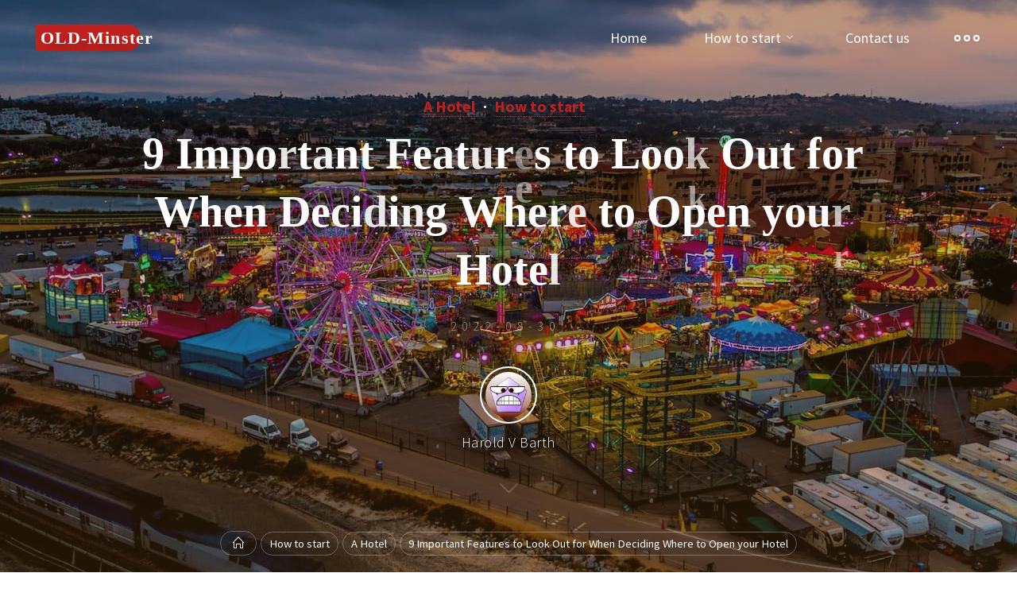

--- FILE ---
content_type: text/css
request_url: https://www.oldswanandminstermill.com/wp-content/themes/sundown/style.css?ver=1.0.7.1
body_size: 3495
content:
/*
Theme Name: Sundown
Theme URI: http://www.cryoutcreations.eu/wordpress-themes/sundown
Description: Sundown is a fast, lightweight and fully customizable WordPress theme that can also regularly brush your hair. It boosts a responsive fullscreen design while also taking full advantage of the block editor (Gutenberg) and can set up a warm bath for you after a hard day’s work. Sundown uses the latest (and valid) HTML and CSS code, is translation and RTL ready, highly SEO optimized with integrated Schema.org code, supports WooCommerce and will ask you how you like your eggs in the morning. With over 100 Customizer options, Sundown will help you create your ideal blog, ecommerce website or business site in minutes. And if you ask nicely, she might do the dishes as well. But only at sundown!
Author: Cryout Creations
Author URI: http://www.cryoutcreations.eu
Version: 1.0.1
Tested up to: 5.9
Requires PHP: 5.3
License: GNU General Public License v3.0
License URI: http://www.gnu.org/licenses/gpl-3.0.html
Tags: one-column, two-columns, three-columns, right-sidebar, left-sidebar, grid-layout, custom-background, custom-colors, custom-header, flexible-header, custom-menu, featured-image-header, featured-images, front-page-post-form, full-width-template, footer-widgets, microformats, post-formats, rtl-language-support, sticky-post, theme-options, threaded-comments, translation-ready, blog, e-commerce, portfolio
Template: bravada
Text Domain: sundown

Sundown WordPress Theme - Copyright 2022, Cryout Creations - http://www.cryoutcreations.eu
This theme, like WordPress, is licensed under the GPL.
*/


/* Header */

#site-title a {
    padding-right: 10px;
    text-shadow: 10px 10px 10px rgba(0,0,0,.2);
}

#site-title a::before {
    right: auto;
    left: 0;
    height: 140%;
    top: -20%;
    border-radius: 0 100px 100px 0;
}

#site-title a:active::before {
    width: 100%;
}

#access .sub-menu,
#access .children {
    font-size: .9em;
    padding: .5em 0;
    border-radius: 4px;
    box-shadow: 0 0 40px rgba(0,0,0,.3);
    background: #FFF;
}

#access .sub-menu li span,
#access .children li span {
    line-height: 2;
}

#access > div > ul > li > a > span::before {
    border-radius: 5px;
    width: calc(100% + 30px);
}

#access > div > ul > li > a > span:hover::before {
    opacity: 0.05;
}

#access .sub-menu li a:hover span,
#access .children li a:hover span {
    background: transparent;
}

.single .entry-meta > span.bl_categ {
    font-weight: bold;
}

#mobile-nav .searchform input[type="search"] {
    font-size: 1.8em;
    height: auto;
    padding-left: 1.5em;
}

#mobile-nav .searchform {
    border-radius: 0;
    box-shadow: none;
}

.rtl #mobile-nav .searchform input[type="search"] {
    padding-right: 1.5em;
}

.rtl #sheader.socials a,
#sheader.socials a {
    margin-right: 0;
    margin-left: 0;
}

.dropdown-toggle {
    padding-top: .2em;
    padding-bottom: .2em;
}

#header-page-title #breadcrumbs-nav > a,
#header-page-title #breadcrumbs-nav > span {
    opacity: 1;
    border: 1px solid rgba(255,255,255,.3);
    background: transparent;
    border-radius: 100px;
}

#header-page-title #breadcrumbs-nav > a:hover {
    background: rgba(255,255,255,.05);
}

.lp-staticslider-image,
.header-image {
    -webkit-animation: 0.8s animation-scaleIn ease-out forwards;
    animation: 0.8s animation-scaleIn ease-out forwards;
}

@-webkit-keyframes animation-scaleIn {
    from {
        -webkit-transform: scale(1.2);
    }
    to {
        -webkit-transform: scale(1);
    }
}

@keyframes animation-scaleIn {
    from {
        transform: scale(1.2);
    }
    to {
        transform: scale(1);
    }
}

/* Burger menu */
.hamburger {
    position: relative;
    width: auto;
    height: 100%;
    display: flex;
    flex-flow: row;
    align-items: center;
}

.hamburger span:nth-child(n) {
	display: block;
	position: relative;
    left: 0;
	height: 8px;
	width: 8px;
    margin: 0 2px;
    top: auto;
    border-width: 2px;
    border-style: solid;
	border-radius: 50%;
    -webkit-transition: .25s ease-out all;
    transition: .25s ease-out all;
}

.hamburger span:nth-child(1),
.hamburger span:nth-child(3) {
    opacity: 1;
    -webkit-transition: .15s ease-out all;
    transition: .15s ease-out all;
}

body:not(.burgermenu-active) .hamburger:hover span:nth-child(n) {
    width: 8px;
}

.hamburger:hover span:nth-child(1) {
    left: -3px;
}

.hamburger:hover span:nth-child(3) {
    left: 3px;
}

.burgermenu-active .hamburger span:nth-child(1) {
    opacity: 0;
    left: -7px;
}

.burgermenu-active .hamburger span:nth-child(3) {
    opacity: 0;
    left: 7px;
}

.burgermenu-active .hamburger span:nth-child(2) {
    position: absolute;
    background: transparent;
    width: 8px;
    padding: 20px;
    left: -20px;
    opacity: 1;
    -webkit-transform: none;
    transform: none;
}

.hamburger span:nth-child(2)::after {
    font-family: 'iconmeta';
    content: "\e680";
    font-size: 2.3em;
    line-height: 1.5;
    position: absolute;
    top: 0;
    right: 0;
    bottom: 0;
    left: 0;
    margin: auto;
    width: 1em;
    height: 1.5em;
    opacity: 0;
    -webkit-transition: .1s 0s ease-out all;
    transition: .1s 0s ease-out all;
}

.burgermenu-active .hamburger span:nth-child(2)::after  {
    opacity: 1;
    -webkit-transition: .1s .1s ease-out all;
    transition: .1s .1s ease-out all;
}

.animated-title .caption-title-word span.cry-double {
    -webkit-transform: rotate(0) translateY(0);
    transform: rotate(0) translateY(0);
    -webkit-transform-origin: bottom center;
    transform-origin: bottom center;
}

.animated-title .caption-title-word > span:nth-child(n) span.cry-single.animated-letter {
	-webkit-animation: 1.5s 0.25s animation-dropShow ease-in-out forwards;
	animation: 1.5s 0.25s animation-dropShow ease-in-out forwards;
}

.animated-title .caption-title-word > span:nth-child(n) span.cry-double.animated-letter {
	-webkit-animation: 1.5s animation-dropRightHide ease-in-out forwards;
	animation: 1.5s animation-dropRightHide ease-in-out forwards;
}

.animated-title .caption-title-word > span:nth-child(2n) span.cry-double.animated-letter {
	-webkit-animation: 2s animation-dropLeftHide ease-in-out forwards;
	animation: 2s animation-dropLeftHide ease-in-out forwards;
}

.animated-title .caption-title-word > span:nth-child(n) > span.animated-letter {
	-webkit-animation-delay: 0.2s !important;
	animation-delay: 0.2s !important;
}

.animated-title .caption-title-word > span:nth-child(2n) > span.animated-letter {
	-webkit-animation-delay: 0.4s !important;
	animation-delay: 0.4s !important;
}

.animated-title .caption-title-word > span:nth-child(3n) > span.animated-letter {
	-webkit-animation-delay: 0.1s !important;
	animation-delay: 0.1s !important;
}

.animated-title .caption-title-word > span:nth-child(4n) > span.animated-letter {
	-webkit-animation-delay: 0.6s !important;
	animation-delay: 0.6s !important;
}

.animated-title .caption-title-word > span:nth-child(5n) > span.animated-letter {
	-webkit-animation-delay: 0s !important;
	animation-delay: 0s !important;
}

.animated-title .caption-title-word > span:nth-child(6n) > span.animated-letter {
	-webkit-animation-delay: 0.3s !important;
	animation-delay: 0.3s !important;
}

.animated-title .caption-title-word > span:nth-child(7n) > span.animated-letter {
	-webkit-animation-delay: 0.8s !important;
	animation-delay: 0.8s !important;
}

.animated-title .caption-title-word > span:nth-child(8n) > span.animated-letter {
	-webkit-animation-delay: 0.4s !important;
	animation-delay: 0.4s !important;
}

.animated-title .caption-title-word > span:nth-child(9n) > span.animated-letter {
	-webkit-animation-delay: 0.1s !important;
	animation-delay: 0.1s !important;
}

@-webkit-keyframes animation-dropShow {
	from {
		opacity: 0;
	}
	to {
		opacity: 1;
	}
}

@keyframes animation-dropShow {
	from {
		opacity: 0;
	}
	to {
		opacity: 1;
	}
}

@-webkit-keyframes animation-dropRightHide {
	from {
		opacity: 1;
		-webkit-transform: translateY(0);
		transform: translateY(0);
	}
	to {
		opacity: 0;
		-webkit-transform: translateY(85px) scale(0.85);
		transform: translateY(85px) scale(0.85);
	}
}

@keyframes animation-dropRightHide {
	from {
		opacity: 1;
		-webkit-transform: translateY(0);
		transform: translateY(0);
	}
	to {
		opacity: 0;
		-webkit-transform: translateY(85px) scale(0.85);
		transform: translateY(85px) scale(0.85);
	}
}

@-webkit-keyframes animation-dropLeftHide {
    from {
		opacity: 1;
		-webkit-transform: translateY(0);
		transform: translateY(0);
	}
	to {
		opacity: 0;
		-webkit-transform: translateY(110px) scale(0.5);
		transform: translateY(110px) scale(0.5);
	}
}

@keyframes animation-dropLeftHide {
    from {
		opacity: 1;
		-webkit-transform: translateY(0);
		transform: translateY(0);
	}
	to {
		opacity: 0;
		-webkit-transform: translateY(110px) scale(0.5);
		transform: translateY(110px) scale(0.5);
	}
}


/* Landing Page */
.lp-block .lp-block-title::after {
    opacity: .75;
    height: .5em;
    top: auto;
    bottom: 0;
    -webkit-transform: none;
    transform: none;
}

.lp-boxes .lp-boxes-inside::before {
    opacity: 1;
}

.lp-boxes.lp-boxes-animated .lp-box-title a:hover {
    color: #FFF;
}

.main .lp-box-title {
    font-weight: bold;
    line-height: 1.25;
}

.lp-boxes.lp-boxes-animated .lp-box-title a {
    text-shadow: 5px 5px 5px rgba(0,0,0,.4);
}

.lp-boxes-static .box-overlay {
    display: none;
}

a.staticslider-button,
.seriousslider-theme .seriousslider-caption-buttons a.seriousslider-button {
    border-radius: 100px;
}

#cryout_ajax_more_trigger::after,
.lp-port-readmore::after,
#cryout_ajax_more_trigger:hover,
.lp-port-readmore:hover,
#cryout_ajax_more_trigger:active,
.lp-port-readmore:active {
    outline: none;
}

#cryout_ajax_more_trigger,
.lp-port-readmore {
    outline: none;
    border: 2px solid;
    border-radius: 100px;
}

.lp-port-image {
    border-radius: 5px 5px 0 0;
}

.lp-port-content {
    border-radius: 0 0 5px 5px;
}

#portfolio-filter,
.cryout #container .btn,
.cryout #container .btn::before,
.woocommerce .cryout #container .button,
.woocommerce .cryout #container .button::after {
    border-radius: 100px;
}

.related-thumbnail,
.cryout-about-image,
.widget-portfolio-item,
.lp-text-image img {
    border-radius: 5px;
}

.lp-blocks2 .lp-block-icon,
.lp-blocks2 .lp-block-readmore {
    border-radius: 100px;
}

.widget-area .cryout-wtabs-nav {
    border-radius: 6px;
}

.label[class*="label-"] {
    border-radius: 100px;
}

.nav-tabs > li > a {
    border-radius: 5px 5px 0 0;
}

.tmm .tmm_container .tmm_member .tmm_photo {
    border-radius: 100px !important;
}

@media (max-width: 1280px) {

    #container:not(.bravada-landing-page) .main > :not(#content-masonry) {
        padding-left: 2em;
        padding-right: 2em;
    }

}

@media (max-width: 800px) {

    #container:not(.bravada-landing-page) .main > :not(#content-masonry) {
        padding-left: 0;
        padding-right: 0;
    }

}

/* Content */

.entry-meta .author-avatar .avatar {
    border: 2px solid #FFF;
    padding: 5px;
}

.meta-arrow > i::before {
    color: #FFF;
}

span.entry-sticky {
    border-radius: 4px;
}
#nav-below span {
    font-weight: bold;
}

.widget-title,
#comments-title,
#reply-title,
.related-posts .related-main-title,
.main .page-title,
#nav-below em {
    background-size: 100% 0.35em;
}

textarea,
select,
input[type="text"],
input[type="password"],
input[type="email"],
input[type="color"],
input[type="date"],
input[type="datetime"],
input[type="datetime-local"],
input[type="month"],
input[type="number"],
input[type="range"],
input[type="search"],
input[type="tel"],
input[type="time"],
input[type="url"],
input[type="week"],
.comment-form-author input,
.comment-form-email input,
.comment-form-url input,
.comment-form-comment textarea {
    border-radius: 5px;
}

#respond .form-submit input {
    border-radius: 100px;
}

.searchform {
    box-shadow: 0 10px 20px rgba(0,0,0,.12);
}

.searchform,
.searchform input[type="search"],
.searchform .searchsubmit {
    border-radius: 100px;
}

a.continue-reading-link {
    border-radius: 100px;
}

body .main #content-masonry .post-thumbnail-container span.bl_categ {
    border-radius: 5px 5px 0 0;
}

body .main #content-masonry .post-thumbnail-container .comments-link {
    border-radius: 0 0 5px 5px;
}

.pagination span,
.pagination a {
    border-radius: 100px;
}

.author-info .author-link a {
    font-weight: bold;
}

#main,
#container {
    overflow: visible;
}

#content-masonry article.hentry {
    border-radius: 4px 4px 0 0;
    -webkit-transition: .2s ease-out all;
    transition: .2s ease-out all;
}

#content-masonry article.hentry:hover {
    box-shadow: 0 0 25px 10px rgba(0,0,0,.05);
    margin-top: -4px;
}

/* Footer */

#sfooter {
    padding: 0 10px;
    border-radius: 100px;
    background: rgba(255,255,255,.05);
}

.footermenu ul li a {
    padding: 0 1em;
    margin: 0;
    line-height: 2.2;
    border-radius: 100px;
    background: rgba(255,255,255,.05);
}

#footer #toTop {
    border-radius: 100px;
}

#footer-top .footer-inside::before {
    height: 3px;
    border-radius: 3px;
    background: rgba(255,255,255,.05);
}

/* FIN */
